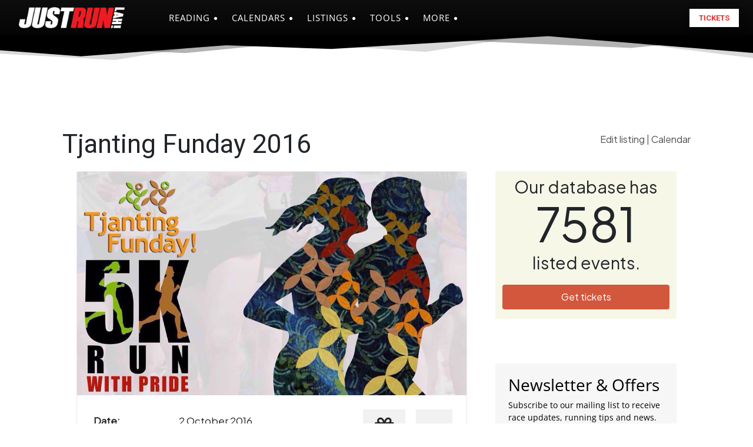

--- FILE ---
content_type: text/html; charset=utf-8
request_url: https://www.google.com/recaptcha/api2/aframe
body_size: 268
content:
<!DOCTYPE HTML><html><head><meta http-equiv="content-type" content="text/html; charset=UTF-8"></head><body><script nonce="RY-4rqNyRS8jF0QaCzfxmw">/** Anti-fraud and anti-abuse applications only. See google.com/recaptcha */ try{var clients={'sodar':'https://pagead2.googlesyndication.com/pagead/sodar?'};window.addEventListener("message",function(a){try{if(a.source===window.parent){var b=JSON.parse(a.data);var c=clients[b['id']];if(c){var d=document.createElement('img');d.src=c+b['params']+'&rc='+(localStorage.getItem("rc::a")?sessionStorage.getItem("rc::b"):"");window.document.body.appendChild(d);sessionStorage.setItem("rc::e",parseInt(sessionStorage.getItem("rc::e")||0)+1);localStorage.setItem("rc::h",'1769594407255');}}}catch(b){}});window.parent.postMessage("_grecaptcha_ready", "*");}catch(b){}</script></body></html>